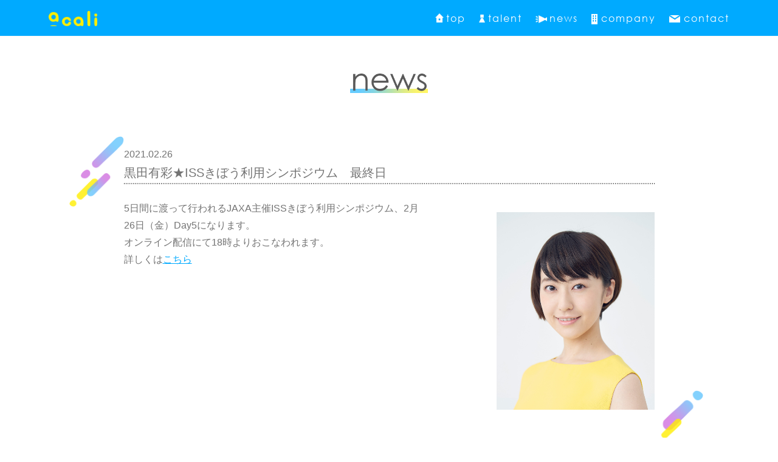

--- FILE ---
content_type: text/html; charset=UTF-8
request_url: https://acali.co.jp/news/3293/
body_size: 5514
content:
<!DOCTYPE html>
<html lang="ja">
<head prefix="og: http://ogp.me/ns# fb: http://ogp.me/ns/fb# article: http://ogp.me/ns/article#">
  
  <meta charset="UTF-8">
  	  <title>株式会社acali</title>
    <meta name="description" content="株式会社アカリはモデル、俳優、タレント、文化人のマネージメント事務所です。オフィシャルホームページでは所属タレントの公式プロフィールや最新情報など更新中。出演依頼のご相談、またタレントのお仕事に興味がある方はお気軽にご連絡ください。acali.Co.,Ltd.">
  <meta name="keyword" content="株式会社アカリ,株式会社acali,acali,春香,吉沢梨絵,悠未ひろ,谷口あかり,西雲アキラ,宍戸開,桐島ローランド,ただのあさのぶ,山田ジャパン,アカリ,タレント,芸能,文化人,事務所">
  <meta name="author" content="acali.Co.,Ltd.">
  <!-- icon -->
  <link rel="shortcut icon" href="http://acali.co.jp/fav.png"/>

	
<!-- ※基本共通設定 -->
<meta property="og:title" content="株式会社acali" />
<meta property="og:type" content="website" />
<meta property="og:url" content="http://acali.co.jp/" />
<meta property="og:image" content="http://acali.co.jp/assets/images/acali_ogp.png" />
<meta name="thumbnail" content="http://acali.co.jp/assets/images/acali_ogp.png" />

<meta property="og:site_name" content="株式会社アカリ" />
<meta property="og:description" content=" 株式会社アカリはモデル、俳優、タレント、文化人のマネージメント事務所です。オフィシャルホームページでは所属タレントの公式プロフィールや最新情報など更新中。出演依頼のご相談、またタレントのお仕事に興味がある方はお気軽にご連絡ください。acali.Co.,Ltd." />
<!--  Facebook用設定 -->

<meta property="fb:app_id" content="" />
<meta property="fb:admins" content="" />
	
	
 <!-- style -->
  <link rel="stylesheet" href="http://fonts.googleapis.com/earlyaccess/notosansjapanese.css">
  <link rel="stylesheet" type="text/css" href="/assets/css/slick.css" media="screen" />
  <link rel="stylesheet" type="text/css" href="/assets/css/slick-theme.css" media="screen" />
  <link rel="stylesheet" href="/assets/css/style.css">
  	<!-- cate news -->
	<link rel="stylesheet" href="/assets/css/news.css">
  
  <!-- script -->
  <script src="https://ajax.googleapis.com/ajax/libs/jquery/3.2.1/jquery.min.js"></script>
  <script type="text/javascript" src="/assets/js/slick.min.js"></script>
	  <script type="text/javascript" src="/assets/js/common.js"></script>
	  	<!-- cate news -->
	<script type="text/javascript" src="/assets/js/news.js"></script>
  
<!--
-->
</head>
<body>

  <div id="wrap">
    <div id="main">

      <!-- header -->
      <header id="header">
        <div class="header-logo">
          <h1>
            <a href="https://acali.co.jp"><img src="/assets/images/header_logo.png" alt="acali"></a>
          </h1>
        </div>
        <nav class="pc">
          <ul>
            <li class="nav-top"><a href="https://acali.co.jp">top</a></li>
            <li class="nav-talent"><a href="https://acali.co.jp/talent/">talent</a></li>
            <li class="nav-news"><a href="https://acali.co.jp/news/">news</a></li>
            <li class="nav-company"><a href="https://acali.co.jp/#company">company</a></li>
            <li class="nav-contact"><a href="https://acali.co.jp/#contact">contact</a></li>
          </ul>
        </nav>
        <div class="hum-bar sp"><img src="/assets/images/hum_bar.png"></div>
      </header>
      <!-- /header -->
      
      <!-- sp nav list -->
      <nav class="sp">
        <div class="nav-close"><img src="/assets/images/nav_close.png"></div>
        <ul>
          <li class="nav-top"><a href="https://acali.co.jp">top</a></li>
          <li class="nav-talent"><a href="https://acali.co.jp/talent/">talent</a></li>
          <li class="nav-news"><a href="https://acali.co.jp/news/">news</a></li>
          <li class="nav-company"><a href="https://acali.co.jp/#company">company</a></li>
          <li class="nav-contact"><a href="https://acali.co.jp/#contact">contact</a></li>
        </ul>
      </nav>
		
      <!-- ▲▲▲ 各ページ共通 ▲▲▲-->


<!-- single-->
<!-- single 5-->
			<!-- news ttl -->
		<div class="pageNews-ttl">
			<h2>
				<img src="/assets/images/news_ttl.png" alt="news">
			</h2>
		</div>
		<!-- // news ttl -->
	
	<!-- content -->

	<!--//ARCHIVE 5-->
	<div class="pageNews-cont" id="post-3293">
		<div class="pageNews-cont-head">
			<div class="pageNews-cont-date">2021.02.26</div>
			<div class="pageNews-cont-ttl">黒田有彩★ISSきぼう利用シンポジウム　最終日</div>
		</div>
		<div class="pageNews-cont-body">
			<p>5日間に渡って行われるJAXA主催ISSきぼう利用シンポジウム、2月26日（金）Day5になります。<br />
オンライン配信にて18時よりおこなわれます。<br />
詳しくは<a href="https://iss-kibo.space/2020/" rel="noopener" target="_blank">こちら</a></p>
						<div class="pageNews-cont-photo"><img src="https://acali.co.jp/wp/wp-content/uploads/2021/02/黒田有彩宣材.jpg" alt=""></div>
					</div>
	</div>
	
<!-- //content -->



      <!-- ▼▼▼ 各ページ共通 ▼▼▼ -->

    </div><!-- /main -->

    <div class="toTop">
      <a href="#wrap"><img src="/assets/images/toTop.png" alt="topへ戻る"></a>
    </div>

    <footer>
      © 2021 acali. Co., Ltd. All Rights Reserved.
    </footer>

  </div><!-- /wrap -->



</body>
</html>



--- FILE ---
content_type: text/css
request_url: https://acali.co.jp/assets/css/style.css
body_size: 19289
content:

/* http://meyerweb.com/eric/tools/css/reset/ 
v2.0 | 20110126
License: none (public domain)
*/
html, body, div, span, applet, object, iframe,
h1, h2, h3, h4, h5, h6, p, blockquote, pre,
a, abbr, acronym, address, big, cite, code,
del, dfn, em, img, ins, kbd, q, s, samp,
small, strike, strong, sub, sup, tt, var,
b, u, i, center,
dl, dt, dd, ol, ul, li,
fieldset, form, label, legend,
table, caption, tbody, tfoot, thead, tr, th, td,
article, aside, canvas, details, embed, 
figure, figcaption, footer, header, hgroup, 
menu, nav, output, ruby, section, summary,
time, mark, audio, video {
margin: 0;
padding: 0;
border: 0;
font-size: 100%;
font: inherit;
vertical-align: baseline;
}
/* HTML5 display-role reset for older browsers */
article, aside, details, figcaption, figure, 
footer, header, hgroup, menu, nav, section {
display: block;
}
body {
line-height: 1;
}
ol, ul {
list-style: none;
}
blockquote, q {
quotes: none;
}
blockquote:before, blockquote:after,
q:before, q:after {
content: '';
content: none;
}
table {
border-collapse: collapse;
border-spacing: 0;
}

/*
  webfont 
*/

@font-face {
	font-family: 'Century Gothic';
	src: url('../font/GOTHIC.TTF') format('truetype');
}

@font-face {
    font-family: 'futura';
    src: url('../font/futura.ttf') format('truetype');
}

* {
  box-sizing: border-box;
}
body {
  font-family: 'Noto Sans Japanese', sans-serif;
  color: #737373;
  font-size: 15px;
  line-height: 25px;
  font-weight: 500;
}
img{
-webkit-backface-visibility: hidden;
}

/*
  共通
*/
.sp {
  display: block;
}
.sp-inline {
  display: inline;
}
.pc {
  display: none;
}
.pc-inline {
  display: none;
}
#wrap {
  position: relative;

}
#main {
  position: relative;
}
.section {
  padding-bottom: 60px;
  padding-top: 60px;
}
.section h2 {
  margin: 0px auto 30px;
}
.section h2 img {
  width: 100%;
}

/*
  header
*/
header {
  background-color: #00aaff;
  position: relative;
  top: -50px;
  left: 0;
  z-index: 10000;
  overflow: hidden;
  height: 50px;
  width: 100%;
  padding: 0 20px;
  transition: .5s;
  border-bottom: 1px solid #f7f7f7;
}
body.header-fixed .header-logo {
  display: block;
}
body.header-fixed header {
  position: fixed;
  top: 0px;
}
body.header-fixed #main {
  margin-top: 50px;
}
nav {
  float: right;
  font-family: "futura","Century Gothic", CenturyGothic, AppleGothic, sans-serif;
}
.header-logo {
  /*display: none;*/
  float: left;
  height: 50px;
  line-height: 48px;
  width: 50px;
}
.header-logo img {
  width: 100%;
  vertical-align: middle;
}
nav ul li {
  background-repeat: no-repeat;
}
.nav-top {
  background-image: url(../images/icn_top.png);
}
.nav-talent {
  background-image: url(../images/icn_talent.png);
}
.nav-news {
  background-image: url(../images/icn_news.png);
}
.nav-company {
  background-image: url(../images/icn_company.png);
}
.nav-contact {
  background-image: url(../images/icn_contact.png);
}
.hum-bar {
  float: right;
  width: 20px;
  /*height: 50px;*/
  line-height: 50px;
  cursor: pointer;
}
.hum-bar:hover {
  opacity: .9;
}
.hum-bar img {
  width: 100%;
  vertical-align: text-bottom;
}
nav.sp {
  transition: .5s;
  background-color: rgba(75, 75, 75, .7);
  position: fixed;
  top: 0;
  right: -240px;
  width: 240px;
  height: 100vh;
  z-index: 11000;
}
.nav-close {
  position: absolute;
  width: 20px;
  right: 20px;
  top: 15px;
  cursor: pointer;
}
.nav-close img {
  width: 100%;
}
nav.sp ul {
  width: 172px;
  margin: 114px auto;
}
nav.sp ul li {
  font-size: 24px;
  text-align: left;
  padding-left: 37px;
  margin-bottom: 24px;
  padding: 2px 0 2px 45px;
  letter-spacing: 4px;
}
nav.sp ul li a {
  color: #fff;
  display: block;
  text-decoration: none;
}
nav.sp ul li.nav-top {
  background-position-y: 4px;
  background-position-x: 3px;
  background-size: 23px;
}
nav.sp ul li.nav-talent {
  background-position-y: 4px;
  background-position-x: 5px;
  background-size: 18px;
}
nav.sp ul li.nav-news {
  background-position-y: 9px;
  background-size: 26px;
}
nav.sp ul li.nav-company {
  background-position-y: 2px;
  background-position-x: 5px;
  background-size: 18px;
}
nav.sp ul li.nav-contact {
  background-position-y: 9px;
  background-position-x: 2px;
  background-size: 26px;
}

/*
  kv
*/
/*#kv {
  position: relative;
  width: 100%;
  height: 325px;
  background-color: #00aaff;
}
#kv h1 {
  position: absolute;
  top: 0;
  left: 0;
  right: 0;
  bottom: 0;
  margin: auto;
  width: 160px;
  height: 15%;
  transform: translateY(-25px);
}
#kv h1 img {
  width: 100%;
}*/

#mainvisual{
  height: 640px;
  overflow: hidden;
  position: relative;
  background: #0af;
  /*margin-top: -50px;*/
  top: -50px;
  /*z-index: 10;*/
}
#mainvisual.section {
  padding: 0;
}
#mainvisual.pc {
  height: 640px;
}
#mainvisual.sp {
  height: 100%;
}
#mainvisual.sp:before {
  content:"";
  display: block;
  padding-top: 100%; /* 高さを幅の75%に固定 */
}
#mainvisualCanvas {
  width: 100vw;
  height: 640px;
  position: absolute;
  top:0;
  left: 0;
  opacity: 0;
  z-index: 800;
}
#mainvisual.pc #mainvisualCanvas { height: 640px; }
#mainvisual.sp #mainvisualCanvas { height: 100vh; }
#mainvisual .fallArea {
  position: relative;
  display: block;
  margin: 0 auto;
  width: 100%;
  max-width: 1120px;
  height: 640px;
  background-color: rgba(0,170,255,0);
  z-index: 900;
}
#mainvisual.sp .fallArea {
  position: absolute;
  top:0;
  left: 0;
  min-width: 1120px;
  min-height: 1120px;
}
#main-logo {
  width: 100%;
  height: 100%;
  position: absolute;
  top: 0;
  left: 0;
  background-image: url(../images/main-logo-pc.png);
  background-position: center center;
  background-repeat: no-repeat;
  z-index: 1000;
}

#main-logo.id1 #EdgeID1 { display: inline-block; }
#main-logo.id2 #EdgeID2 { display: inline-block; }
#main-logo.id3 #EdgeID3 { display: inline-block; }
#main-logo.id4 #EdgeID4 { display: inline-block; }
#mainvisual.pc #main-logo {
  background-image: url(../images/main-logo-pc.png);
  background-position: center center;
  background-repeat: no-repeat;
}
#mainvisual.sp #main-logo {
  background-image: url(../images/main-logo-sp.png);
  background-position: center center;
  background-repeat: no-repeat;
  background-size: cover;
}
#main-logo #EdgeID1,
#main-logo #EdgeID2,
#main-logo #EdgeID3,
#main-logo #EdgeID4 { display:none; width: 100%; max-width: 640px;  height: 100%; max-height: 640px; }

#main-logo.id1, 
#main-logo.id2, 
#main-logo.id3, 
#main-logo.id4 { background-image: none!important; text-align: center; }

.fallLine { display: block; position: absolute; }
.typeA1 {
  width: 202px; height: 201px;
  background: url(../images/lineA1.png) 0 0 no-repeat;
}
.typeA2 {
  width: 137px; height: 137px;
  background: url(../images/lineA2.png) 0 0 no-repeat;
}
.typeA3 {
  width: 293px; height: 293px;
  background: url(../images/lineA3.png) 0 0 no-repeat;
}
.typeA4 {
  width: 87px; height: 88px;
  background: url(../images/lineA4.png) 0 0 no-repeat;
}
.typeA5 {
  width: 260px; height: 256px;
  background: url(../images/lineA5.png) 0 0 no-repeat;
}
.typeA6 {
  width: 176px; height: 201px;
  background: url(../images/lineA6.png) 0 0 no-repeat;
}
.typeB1 {
  width: 87px; height: 88px;
  background: url(../images/lineB1.png) 0 0 no-repeat;
}
.typeB2 {
  width: 137px; height: 136px;
  background: url(../images/lineB2.png) 0 0 no-repeat;
}
.typeB3 {
  width: 202px; height: 201px;
  background: url(../images/lineB3.png) 0 0 no-repeat;
}
.typeB4 {
  width: 293px; height: 293px;
  background: url(../images/lineB4.png) 0 0 no-repeat;
}
.typeB5 {
  width: 68px; height: 68px;
  background: url(../images/lineB5.png) 0 0 no-repeat;
}
.typeB6 {
  width: 260px; height: 256px;
  background: url(../images/lineB6.png) 0 0 no-repeat;
}
.typeB7 {
  width: 137px; height: 136px;
  background: url(../images/lineB7.png) 0 0 no-repeat;
}

/*
  news
*/
#news {
  margin-top: -50px;
}
#news .sec-inner {
  padding: 0 20px;
}
#news h2 {
  width: 110px;
  /*margin: 0 auto;*/
}
.news-conts {
  max-width: 420px;
  margin: 0 auto;
}
.news-cont {
  font-size: 14px;
  line-height: 24px;
  border-bottom: 2px solid #9a9a9a;
  padding: 10px 0;
  font-weight: 400;
}
.news-cont:last-child {
  border-bottom: none;
}
.news-cont a {
	display: block;
	color: #737373;
	text-decoration: none;
}
.news-cont a:hover {
  color: #888;
}
.news-date {
  display: inline-block;
  float: left;
}
.news-date a {
  color: #737373;
  text-decoration: none;
}
.news-txt {
  overflow: hidden;
  padding-left: 15px;
}
.news-txt a {
  color: #737373;
  text-decoration: none;
}
.news-btn {
  width: 160px;
  margin: 25px auto 0;
}
.news-btn a img {
  width: 100%;
}


/*
  tarent
*/
#talent {
  background-image: url(../images/bg_wrap.png);
  /*background-size: contain;*/
}
#talent .sec-inner {
  max-width: 375px;
  margin: 0 auto;
}
#talent h2 {
  width: 137px;
}
.talents {
  position: relative;
  margin: 0 auto;
  padding: 0 35px;
}
.slider li {
  position: relative;
}
li.slick-slide:focus {
  outline: none !important;
}
li.slick-slide *:focus {
  outline: none !important; 
}
.slider li a {
  text-decoration: none;
}
.slider li a .talent-bg img {
  width: 100%;
}
.slick-prev {
  left: -15px;
  width: 10px;
  height: 20px;
}
.slick-prev:before {
  content: '';
  background-image: url(../images/slider_arrow_left.png);
  background-size: contain;
  background-repeat: no-repeat;
  display: block;
  width: 10px;
  height: 20px;
}
.slick-next {
  right: -18px;
  width: 10px;
  height: 20px;
}
.slick-next:before {
  content: '';
  background-image: url(../images/slider_arrow_right.png);
  background-size: contain;
  background-repeat: no-repeat;
  display: block;
  width: 10px;
  height: 20px;
}
.slick-prev, .slick-next {
  top: 44%;
}
.talent-photo {
  border-radius: 110%;
  position: absolute;
  z-index: 100;
  top: 2.3%;
  left: 2.2%;
  right: 0;
  margin: auto;
  width: 91%;
  /*overflow: hidden;*/
  /*height: 84.5%;*/
}
.talent-photo img {
  border-radius: 100%;
  width: 100%;
  height: 100%;
  filter: saturate(130%);
}
.talent-name {
  position: relative;
  left: 0;
  right: 0;
  text-decoration: none;
  color: #4b4b4b;
  font-size: 12px;
  text-align: center;
  background-image: url(../images/name_plate.png);
  background-repeat: no-repeat;
  z-index: 102;
  width: 100%;
  /*height: 32px;*/
  background-size: contain;
  line-height: 36px;
  margin-top: -16px;
}
.talent-name-bg {
    position: relative;
  left: 0;
  right: 0;
  text-decoration: none;
  color: #4b4b4b;
  font-size: 12px;
  text-align: center;
  /*background-image: url(../images/name_plate.png);*/
  background-repeat: no-repeat;
  z-index: 101;
  width: 100%;
  /*height: 32px;*/
  background-size: contain;
  line-height: 36px;
  margin-top: -46px;
}
.talent-name-bg img {
  width: 100%;
}
.talent_btn {
  width: 160px;
  margin: 40px auto 0;
}
.talent_btn img {
  width: 100%;
}

/*
  company
*/
#company h2 {
  width: 210px;
}
#company .sec-inner {
  padding: 0 20px 0;
}
.company-info {
  max-width: 370px;
  margin: 0 auto;
}
.company-info ul li {
  font-weight: 400;
}
.company-info ul li a {
  color: #737373;
  text-decoration: none;
}
.company-info ul li span {
  font-weight: 500;
}
.company-content {
  max-width: 370px;
  margin: 25px auto 0;
}
.company-content-head {
  font-weight: 500;
}
.company-content-body {
  font-weight: 400;
}

/*
  access
*/
#access {
  background-image: url(../images/bg_wrap.png);
  background-size: contain;
}
#access .sec-inner {
  padding: 0 20px;
}
#access h2 {
  width: 145px;
}
.access-content {
  background-color: #fff;
}
.access-content > a > img {
  cursor: pointer;
}
.map {
  height: 225px;
}
.map iframe {
  width: 100%;
  height: 100%;
}
.infoboxWrap {
  width: 100px;
  height: 30px;
  border-radius: 13px;
  background-color: #fff;
  font-size: 12px;
  position: absolute;
  top: -70px;
  left: -50px;
  line-height: 30px;
  padding-left: 8px;
}
.access-content a {
  display: block;
  width: 240px;
  margin: 20px auto 0;
}
.access-content a img {
  width: 100%;
}
.access-content p {
  padding: 12px 20px 20px;
  font-weight: 400;
}

/*
  contact
*/
#contact {
  margin-bottom: 130px;
  padding-bottom: 0;
}
#contact .sec-inner {
  padding: 0 20px 0;
}
#contact h2 {
  width: 165px;
}
.action-box {
  display: block;
  text-align: center;
  background-color: rgba(255,255,255,0.8);
  border: 2px solid #8f8f8f;
  width: 230px;
  height: 39px;
  line-height: 35px;
  margin: 0 auto 10px;
  font-weight: 400;
}
.action-box span {
  font-weight: 500;
}
.action-box a {
  color: #737373;
  text-decoration: none;
  cursor: pointer;
}
.notice {
  margin-top: 25px;
  font-weight: 400;
}

/*
  to top
*/
.toTop {
  position: fixed;
  width: 70px;
  height: 70px;
  bottom: -70px;
  right: 20px;
  transition: .3s;
  z-index: 10000;
  /*padding-right: constant(safe-area-inset-right);
  padding-left: constant(safe-area-inset-left);*/
}
.toTop img {
  width: 100%;
}
body.toTop-fixed .toTop {
  bottom: 70px !important;
}

/*
  footer
*/
footer {
  width: 100%;
  height: 70px;
  text-align: center;
  font-size: 14px;
  line-height: 70px;
  font-weight: 400;
  border-top: 2px solid #4b4b4b;
}

@media screen and (min-width:360px) {
  .talent-name {
    line-height: 45px;
  }
}

@media screen and (min-width:480px) {
  a:hover {
    opacity: .8;
  }
}


@media screen and (min-width:768px)  {
  /*
    共通
  */
  .sp {
    display: none;
  }
  .sp-inline {
    display: none;
  }
  .pc {
    display: block;
  }
  .pc-inline {
    display: inline;
  }
  body {
    font-size: 16px;
    line-height: 32px;
    min-width: 940px;
  }
  #main {
    /*max-width: 940px;*/
    /*width: 940px;*/
    margin: 0 auto;
  }
  .section {
    padding-top: 60px;
  }
  .section h2 {
    padding: 0;
  }
  .sec-inner {
    width: 920px;
    margin: 0 auto;
  }

  /*
    header
  */
  header {
    height: 60px;
    padding: 0 80px;
    top: -60px;
  }
  .header-logo {
    width: 80px;
    height: 60px;
    line-height: 60px;
  }
  nav ul li {
    float: left;
    height: 60px;
    line-height: 60px;
    font-size: 16px;
    background-position-y: 25px;
    margin-left: 22px;
    letter-spacing: 2px;
  }
  nav ul li a {
    display: block;
    color: #fff;
    text-decoration: none;
  }
  .nav-top {
    padding-left: 18px;
    background-position-y: 22px;
    background-size: 14px;
  }
  .nav-talent {
    padding-left: 15px;
    background-position-y: 24px;
    background-size: 10px;
  }
  .nav-news {
    padding-left: 23px;
    background-size: 19px;
  }
  .nav-company {
    padding-left: 16px;
    background-position-y: 23px;
    background-size: 10px;
  }
  .nav-contact {
    padding-left: 24px;
    background-size: 18px;
  }
  body.header-fixed #wrap {
    margin-top: 60px;
  }

  /*
    main visual
  */
  #mainvisual {
    top: -60px;
  }
  #main-logo {
    margin-top: 0px;
  }

  /*
    news
  */
  #news {
    margin-top: -60px;
  }
  .news-cont {
    font-size: 16px;
  }
  .news-btn {
    margin: 25px auto 0;
  }

  /*
    talent 
  */
  #talent h2 {
    width: 130px; 
  }
  .talents {
    max-width: none;
    margin: 0 auto;
  }
  #talent .sec-inner {
    max-width: none;
  }
  .slick-slide {
    padding: 0 18px;
  }
  .talent-photo {
    width: 160px;
    height: 160px;
    top: 4px;
    left: 2.4%;
  }
  .talent-name {
    font-size: 16px;
    width: 175px;
    height: 42px;
    line-height: 49px;
    margin-top: -18px;
  }

  /*
    company 
  */
  #company {
    overflow: hidden;
  }
  #company .sec-inner {
    padding-left: 60px;
    overflow: hidden;
  }
  #company h2 {
    width: 200px;
    margin: 0px auto 20px;
  }
  .company-info {
    position: relative;
    max-width: none;
    width: 450px;
    padding-left: 0;
    float: left;
  }
  .company-content {
    float: left;
    width: 400px;
    max-width: none;
    margin-top: 0;
    margin-left: -10px;
  }

  /*
    access
  */
  #access h2 {
    width: 145px;
  }
  .access-content {
    padding: 20px 20px 70px;
  }
  .map {
    height: 250px;
  }
  .access-content a {
    float: right;
    width: 240px;
    height: 30px;
  }
  .access-content p {
    padding-left: 0;
    padding-top: 15px;
    line-height: 26px;
    font-weight: 400;
    padding-bottom: 0;
  }

  /*
    contact
  */
  #contact {
    margin-bottom: 135px;
  }
  #contact h2 {
    width: 160px;
  }
  .action-box {
    width: 280px;
    height: 34px;
    line-height: 30px;
    margin-bottom: 20px;
  }
  .notice {
    text-align: center;
    margin-top: 40px;
  }

  footer {
    height: 100px;
    font-size: 16px;
    line-height: 100px;
  }
  /*
    to top
  */
  .toTop {
    right: 80px;
  }
  body.toTop-fixed .toTop {
    bottom: 100px !important;
  }


}


/* added 2018/06/11*/

.talentPage-cont {
  /*background-image: url(../images/talentPage-ppls-bg.png);*/
  background-size: 380px;
  padding: 25px 20px 0;
  margin-bottom: 50px;
}
.talentPage-cont:last-child {
  margin-bottom: 140px;
}
.talentPage-ppls-ttl {
  margin-left: 7px;
}
.woman .talentPage-ppls-ttl {
  width: 130px;
  height: 31px;
}
.man .talentPage-ppls-ttl {
  width: 90px;
}
.model_artist .talentPage-ppls-ttl {
  width: 94px;
}
.musical .talentPage-ppls-ttl {
  width: 198px;
  height: 31px;
}

.group .talentPage-ppls-ttl {
  width: 107px;
}
.talentPage-ppls-ttl img {
  width: 100%;
}
.talentPage-ppls-wrap {
  max-width: 375px;
  margin: 0 auto;
  overflow: hidden;
}
.talentPage-ppls {
  padding: 0 20px;
  margin-right: -5%;
  margin-left: -5%;
  margin-top: 18px;
  overflow: hidden;
}
.talentPage-ppl {
  float: left;
  position: relative;
  text-align: center;
  width: 40%;
  margin: 0 5% 50px;
  height: 200px;
}
.talentPage-ppl a {
	display: block;
  color: #737373;
  text-decoration: none;
}
.talentPage-ppl-container {
  position: relative;
}
.talentPage-ppl-bg {
  width: 111%;
  position: relative;
  left: -7%;
  top: 0%;
}
.talentPage-ppl-bg img {
  width: 100%;
}
.talentPage-ppl-photo {
  position: absolute;
  top: 2.8%;
  left: 0;
  width: 100%;
}
.talentPage-ppl-photo img {
  width: 100%;
  border-radius: 100%;
  /*filter: saturate(130%);
  transform: scale(1);*/
}
.talentPage-ppl-name {
  font-size: 14px;
  line-height: 18px;
  font-weight: 500;
}
.talentPage-ppl-name a {
  color: #737373;
  text-decoration: none;
}
.talentPage-ppl-name span {
  display: block;
  font-weight: 300;
}



@media screen and (min-width:768px)  {
  .talentPage-cont {
    /*background-image: url(../images/talentPage-pc-ppls-bg.png);*/
    background-size: 1000px;
    margin-bottom: 60px;
    padding: 25px 0px 0;
  }
  .talentPage-ttl {
    height: 154px;
  }
  .talentPage-ttl h2 {
    width: 160px;
    height: 40px;
  }
  .talentPage-ppls-wrap {
    max-width: none;
    width: 940px;
    padding-bottom: 25px;
  }
  .woman .talentPage-ppls-ttl {
    width: 185px;
    height: 64px;
  }
  .man .talentPage-ppls-ttl {
    width: 135px;
    height: 64px;
  }
  .model_artist .talentPage-ppls-ttl {
    width: 148px;
    height: 63px;
  }
  .musical .talentPage-ppls-ttl {
    width: 257px;
    height: 63px;
  }

  .group .talentPage-ppls-ttl {
    width: 160px;
    height: 64px;
  }
  .talentPage-ppls {
    margin-right: -32px;
    margin-left: 0px;
    margin-top: 40px;
  }
  .talentPage-ppl {
    width: 168px;
    min-height: 245px;
    margin: 0 32px 20px;
  }
  .talentPage-ppl-name {
    font-size: 15.5px;
    line-height: 19px;
  }
  .talentPage-cont:last-child {
    margin-bottom: 192px;
  }

}




--- FILE ---
content_type: text/css
request_url: https://acali.co.jp/assets/css/news.css
body_size: 2857
content:
header {
  top: 0;
}
.pageNews-ttl {
  position: relative;
  background-color: #fff;
  height: 115px;
  width: 100%;
}
.pageNews-ttl h2 {
  position: absolute;
  width: 110px;
  height: 28px;
  margin: auto;
  top: 0;
  bottom: 0;
  left: 0;
  right: 0;
}
.pageNews-ttl img {
  width: 100%;
}
.pageNews-conts-wrap {
  background-image: url(../images/bg_wrap.png);
  background-size: 390px;
  padding: 35px 20px 60px;
  margin-bottom: 135px;
}
.pageNews-conts {
  /*margin-left: 20px;
  margin-right: 20px;*/
}
.pageNews-cont {
  position: relative;
  background-color: #fff;
  padding: 20px 20px 30px;
  margin-bottom: 20px;
  text-align: left;
}
.pageNews-cont:before ,.pageNews-cont:after {
  content: "";
  display: block;
  position: absolute;
  background-repeat: no-repeat;
  background-size: contain;
}
.pageNews-cont:before {
  background-image: url(../images/pageNews_cont_bg_top.png);
  top: 6px;
  left: -18px;
  width: 45px;
  height: 62px;
}
.pageNews-cont:after {
  background-image: url(../images/pageNews_cont_bg_bottom.png);
  bottom: 5px;
  right: -18px;
  width: 37px;
  height: 46px;
}
.pageNews-cont:last-child {
  margin-bottom: 0;
}
.pageNews-cont-head {
  position: relative;
}
.pageNews-cont-head:after {
  content: "";
  position: absolute;
  display: block;
  background-image: url(../images/pageNews_cont_head_dots.png);
  background-size: cover;
  width: 100%;
  height: 2px;
}
.pageNews-cont-date {
  font-size: 12.5px;
  line-height: 20px;
}
.pageNews-cont-ttl {
  font-size: 14px;
  font-weight: 500;
  line-height: 20px;
  margin-bottom: 7px;
}
.pageNews-cont-body {
  font-size: 13px;
  line-height: 20px;
  margin-top: 15px;
  word-wrap: break-word;
}
.pageNews-cont-body a {
  display: inline;
  color: #00aaff;
  word-wrap: break-word;
}
.pageNews-cont-photo {
  width: 160px;
  margin: 20px auto 0;
}
.pageNews-cont-photo img {
  width: 100%;
}

@media screen and (min-width:768px)  {
  .pageNews-conts-wrap {
    margin-bottom: 190px;
    padding: 60px 0 100px;
  }
  .pageNews-ttl {
    height: 154px;
  }
  .pageNews-ttl h2 {
    width: 128px;
    height: 33px;
  }
  .pageNews-cont {
    width: 933px;
    margin: 0 auto 40px;
    padding: 20px 30px 60px;
  }
  .pageNews-cont-head:after {
    background-image: url(../images/pageNews_pc_cont_head_dots.png);
    background-size: contain;
  }
  .pageNews-cont-date {
    font-size: 16px;
    line-height: 40px;
  }
  .pageNews-cont-ttl {
    font-size: 20px;
    line-height: 20px;
  }
  .pageNews-cont-body {
    font-size: 16px;
    line-height: 28px;
    margin-top: 35px;
    overflow: hidden;
  }
  .pageNews-cont-body p {
    float: left;
    width: 500px;
  }
  .pageNews-cont-photo {
    float: right;
    width: 260px;
  }
  .pageNews-cont:before {
    top: 10px;
    left: -60px;
    width: 90px;
    height: 116px;
  }
  .pageNews-cont:after {
    bottom: 10px;
    right: -50px;
    width: 80px;
    height: 91px;
  }


}













--- FILE ---
content_type: application/javascript
request_url: https://acali.co.jp/assets/js/news.js
body_size: 371
content:
$(window).on("load", function(){

  //*****************
      // header 表示
  //*****************
  var pageNewsTtlHeight = $(".pageNews-ttl").innerHeight();
  var body = $("body");
  var header = $("header");
  var scrollTop;
  $(window).on("scroll", function(){
    scrollTop = $(window).scrollTop();
    if (pageNewsTtlHeight <= scrollTop) {
      body.addClass("header-fixed"); 
    } else {
      body.removeClass("header-fixed");
    }
  });

});

--- FILE ---
content_type: application/javascript
request_url: https://acali.co.jp/assets/js/common.js
body_size: 2795
content:
$(function(){
  //*****************
  //  viewport
  //*****************
  var ua = navigator.userAgent;
  if ((ua.indexOf('iPhone') > 0) || ua.indexOf('iPod') > 0 || (ua.indexOf('Android') > 0 && ua.indexOf('Mobile') > 0)) {
      // スマホのとき
      $('head').prepend('<meta name="viewport" content="width=device-width, initial-scale=1.0, viewport-fit=cover">');
  }else{
      // PC・タブレットのとき
      $('head').prepend('<meta name="viewport" content="width=1000" />');
  }

});



$(window).on("load", function(){
  // topへ戻る出現
    var windowHeight = $(window).height();
    var footerPos;
  $(window).scroll(function(){
    var scroll = $(window).scrollTop();
    var scrollBottom = windowHeight + scroll;
    var toTop = $(".toTop");
    footerPos = $("footer").offset().top;
    // 出現
    if (scroll > 200) {
      toTop.css("bottom", "30px");
    } else {
      toTop.css("bottom", "-70px");
    }

    // footerに重ならないようぺージ下部で固定
    if (footerPos - 50 <= scrollBottom ) {
      $("body").addClass("toTop-fixed");
    } else {
      $("body").removeClass("toTop-fixed");
    }
  
  });

});



$(function(){

  //*****************
    // topへ戻る アニメーション
  //*****************
  // スクロールのオフセット値
  var offsetY = -10;
  // スクロールにかかる時間
  var time = 500;
  
  // ページ内リンクのみを取得
  $('a[href^="#"]').click(function() {
    // 移動先となる要素を取得
    var target = $(this.hash);
    if (!target.length) return ;
    // 移動先となる値
    var ua = navigator.userAgent;
    if (ua.indexOf('iPhone') > 0 || ua.indexOf('iPod') > 0 || ua.indexOf('Android') > 0 && ua.indexOf('Mobile') > 0) {
      // スマホ
      var targetY = target.offset().top+offsetY - 40;
    } else {
      // タブレット pc
      var targetY = target.offset().top+offsetY - 50;
    }
    // スクロールアニメーション
    $('html,body').animate({scrollTop: targetY}, time, 'swing');
    // ハッシュ書き換えとく
    window.history.pushState(null, null, this.hash);
    // デフォルトの処理はキャンセル
    return false;
  });




  //*****************
      // sp nav
  //*****************
  var navSp = $("nav.sp");
  // リンク以外クリックでナビ閉じる
  $(document).on("click touchend", function(e){
    if(navSp.css("right") == "0px") {
      if (!$(e.target).closest("nav.sp ul").length) {
        navSp.css("right", "-240px");
      }
    }
  });
  // nav 表示
  $(".hum-bar").on("click", function(){
    navSp.css("right", "0");
  });
  // nav 閉じる
  $(".nav-close").on("click", function(){
    navSp.css("right", "-240px");
  });
  // リンククリックでナビ閉じる
  $("nav.sp ul li a").on("click", function(){
    navSp.css("right", "-240px");
  });

});


